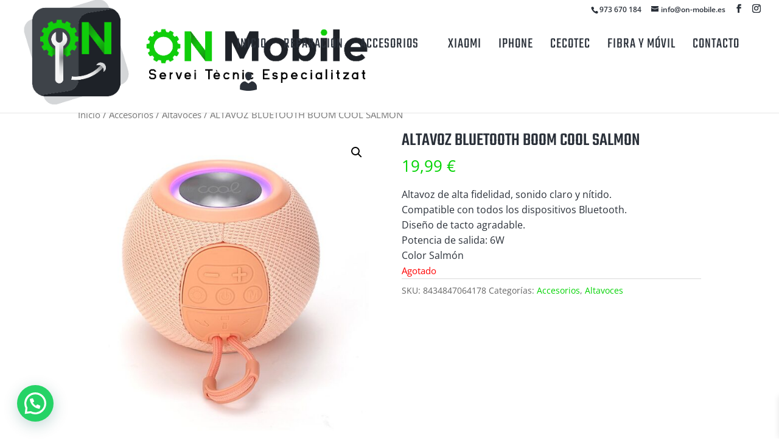

--- FILE ---
content_type: application/javascript
request_url: https://on-mobile.es/wp-content/plugins/woocommerce/packages/woocommerce-blocks/build/attribute-filter-frontend.js?ver=261ded2d7294719058202d71fc7a4023
body_size: 22452
content:
!function(e){var t={};function n(r){if(t[r])return t[r].exports;var o=t[r]={i:r,l:!1,exports:{}};return e[r].call(o.exports,o,o.exports,n),o.l=!0,o.exports}n.m=e,n.c=t,n.d=function(e,t,r){n.o(e,t)||Object.defineProperty(e,t,{enumerable:!0,get:r})},n.r=function(e){"undefined"!=typeof Symbol&&Symbol.toStringTag&&Object.defineProperty(e,Symbol.toStringTag,{value:"Module"}),Object.defineProperty(e,"__esModule",{value:!0})},n.t=function(e,t){if(1&t&&(e=n(e)),8&t)return e;if(4&t&&"object"==typeof e&&e&&e.__esModule)return e;var r=Object.create(null);if(n.r(r),Object.defineProperty(r,"default",{enumerable:!0,value:e}),2&t&&"string"!=typeof e)for(var o in e)n.d(r,o,function(t){return e[t]}.bind(null,o));return r},n.n=function(e){var t=e&&e.__esModule?function(){return e.default}:function(){return e};return n.d(t,"a",t),t},n.o=function(e,t){return Object.prototype.hasOwnProperty.call(e,t)},n.p="",n(n.s=236)}([function(e,t){e.exports=window.wp.element},function(e,t){e.exports=window.wp.i18n},function(e,t){e.exports=window.wc.wcSettings},function(e,t){e.exports=window.wc.wcBlocksData},function(e,t){e.exports=window.lodash},function(e,t,n){var r;!function(){"use strict";var n={}.hasOwnProperty;function o(){for(var e=[],t=0;t<arguments.length;t++){var r=arguments[t];if(r){var s=typeof r;if("string"===s||"number"===s)e.push(r);else if(Array.isArray(r)){if(r.length){var i=o.apply(null,r);i&&e.push(i)}}else if("object"===s)if(r.toString===Object.prototype.toString)for(var c in r)n.call(r,c)&&r[c]&&e.push(c);else e.push(r.toString())}}return e.join(" ")}e.exports?(o.default=o,e.exports=o):void 0===(r=function(){return o}.apply(t,[]))||(e.exports=r)}()},function(e,t){e.exports=window.wp.data},,function(e,t){e.exports=window.React},function(e,t,n){"use strict";function r(){return(r=Object.assign?Object.assign.bind():function(e){for(var t=1;t<arguments.length;t++){var n=arguments[t];for(var r in n)Object.prototype.hasOwnProperty.call(n,r)&&(e[r]=n[r])}return e}).apply(this,arguments)}n.d(t,"a",(function(){return r}))},function(e,t){e.exports=window.wp.compose},function(e,t){e.exports=window.wc.blocksCheckout},function(e,t){e.exports=window.wp.primitives},function(e,t){function n(){return e.exports=n=Object.assign?Object.assign.bind():function(e){for(var t=1;t<arguments.length;t++){var n=arguments[t];for(var r in n)Object.prototype.hasOwnProperty.call(n,r)&&(e[r]=n[r])}return e},e.exports.__esModule=!0,e.exports.default=e.exports,n.apply(this,arguments)}e.exports=n,e.exports.__esModule=!0,e.exports.default=e.exports},function(e,t){e.exports=window.wp.isShallowEqual},function(e,t){e.exports=window.wp.url},function(e,t,n){"use strict";var r=n(18),o=n.n(r),s=n(0),i=n(1),c=n(56),a=e=>{let{imageUrl:t=c.m+"/block-error.svg",header:n=Object(i.__)("Oops!","woocommerce"),text:r=Object(i.__)("There was an error loading the content.","woocommerce"),errorMessage:o,errorMessagePrefix:a=Object(i.__)("Error:","woocommerce"),button:l,showErrorBlock:u=!0}=e;return u?Object(s.createElement)("div",{className:"wc-block-error wc-block-components-error"},t&&Object(s.createElement)("img",{className:"wc-block-error__image wc-block-components-error__image",src:t,alt:""}),Object(s.createElement)("div",{className:"wc-block-error__content wc-block-components-error__content"},n&&Object(s.createElement)("p",{className:"wc-block-error__header wc-block-components-error__header"},n),r&&Object(s.createElement)("p",{className:"wc-block-error__text wc-block-components-error__text"},r),o&&Object(s.createElement)("p",{className:"wc-block-error__message wc-block-components-error__message"},a?a+" ":"",o),l&&Object(s.createElement)("p",{className:"wc-block-error__button wc-block-components-error__button"},l))):null};n(38);class l extends s.Component{constructor(){super(...arguments),o()(this,"state",{errorMessage:"",hasError:!1})}static getDerivedStateFromError(e){return void 0!==e.statusText&&void 0!==e.status?{errorMessage:Object(s.createElement)(s.Fragment,null,Object(s.createElement)("strong",null,e.status),": ",e.statusText),hasError:!0}:{errorMessage:e.message,hasError:!0}}render(){const{header:e,imageUrl:t,showErrorMessage:n=!0,showErrorBlock:r=!0,text:o,errorMessagePrefix:i,renderError:c,button:l}=this.props,{errorMessage:u,hasError:d}=this.state;return d?"function"==typeof c?c({errorMessage:u}):Object(s.createElement)(a,{showErrorBlock:r,errorMessage:n?u:null,header:e,imageUrl:t,text:o,errorMessagePrefix:i,button:l}):this.props.children}}t.a=l},function(e,t){e.exports=window.wp.deprecated},function(e,t,n){var r=n(36);e.exports=function(e,t,n){return(t=r(t))in e?Object.defineProperty(e,t,{value:n,enumerable:!0,configurable:!0,writable:!0}):e[t]=n,e},e.exports.__esModule=!0,e.exports.default=e.exports},,function(e,t,n){"use strict";n.d(t,"a",(function(){return r})),n.d(t,"b",(function(){return o}));const r=e=>!(e=>null===e)(e)&&e instanceof Object&&e.constructor===Object;function o(e,t){return r(e)&&t in e}},function(e,t,n){"use strict";var r=n(0),o=n(5),s=n.n(o);t.a=e=>{let t,{label:n,screenReaderLabel:o,wrapperElement:i,wrapperProps:c={}}=e;const a=null!=n,l=null!=o;return!a&&l?(t=i||"span",c={...c,className:s()(c.className,"screen-reader-text")},Object(r.createElement)(t,c,o)):(t=i||r.Fragment,a&&l&&n!==o?Object(r.createElement)(t,c,Object(r.createElement)("span",{"aria-hidden":"true"},n),Object(r.createElement)("span",{className:"screen-reader-text"},o)):Object(r.createElement)(t,c,n))}},function(e,t){e.exports=window.wp.htmlEntities},function(e,t){e.exports=window.wp.keycodes},function(e,t,n){"use strict";n.d(t,"a",(function(){return s}));var r=n(0);const o=Object(r.createContext)("page"),s=()=>Object(r.useContext)(o);o.Provider},,function(e,t,n){"use strict";n.d(t,"a",(function(){return r}));const r=e=>"string"==typeof e},function(e,t,n){"use strict";n.d(t,"a",(function(){return i}));var r=n(0),o=n(14),s=n.n(o);function i(e){const t=Object(r.useRef)(e);return s()(e,t.current)||(t.current=e),t.current}},function(e,t){function n(t){return e.exports=n="function"==typeof Symbol&&"symbol"==typeof Symbol.iterator?function(e){return typeof e}:function(e){return e&&"function"==typeof Symbol&&e.constructor===Symbol&&e!==Symbol.prototype?"symbol":typeof e},e.exports.__esModule=!0,e.exports.default=e.exports,n(t)}e.exports=n,e.exports.__esModule=!0,e.exports.default=e.exports},function(e,t){e.exports=window.wp.a11y},,function(e,t,n){"use strict";n.d(t,"a",(function(){return d})),n.d(t,"b",(function(){return p})),n.d(t,"c",(function(){return f}));var r=n(3),o=n(6),s=n(0),i=n(14),c=n.n(i),a=n(27),l=n(53),u=n(24);const d=e=>{const t=Object(u.a)();e=e||t;const n=Object(o.useSelect)(t=>t(r.QUERY_STATE_STORE_KEY).getValueForQueryContext(e,void 0),[e]),{setValueForQueryContext:i}=Object(o.useDispatch)(r.QUERY_STATE_STORE_KEY);return[n,Object(s.useCallback)(t=>{i(e,t)},[e,i])]},p=(e,t,n)=>{const i=Object(u.a)();n=n||i;const c=Object(o.useSelect)(o=>o(r.QUERY_STATE_STORE_KEY).getValueForQueryKey(n,e,t),[n,e]),{setQueryValue:a}=Object(o.useDispatch)(r.QUERY_STATE_STORE_KEY);return[c,Object(s.useCallback)(t=>{a(n,e,t)},[n,e,a])]},f=(e,t)=>{const n=Object(u.a)();t=t||n;const[r,o]=d(t),i=Object(a.a)(r),p=Object(a.a)(e),f=Object(l.a)(p),b=Object(s.useRef)(!1);return Object(s.useEffect)(()=>{c()(f,p)||(o(Object.assign({},i,p)),b.current=!0)},[i,p,f,o]),b.current?[r,o]:[e,o]}},function(e,t,n){"use strict";(function(e){var r=n(0);n(46);const o=Object(r.createContext)({slots:{},fills:{},registerSlot:()=>{void 0!==e&&e.env},updateSlot:()=>{},unregisterSlot:()=>{},registerFill:()=>{},unregisterFill:()=>{}});t.a=o}).call(this,n(90))},,,,function(e,t,n){var r=n(28).default,o=n(37);e.exports=function(e){var t=o(e,"string");return"symbol"===r(t)?t:String(t)},e.exports.__esModule=!0,e.exports.default=e.exports},function(e,t,n){var r=n(28).default;e.exports=function(e,t){if("object"!==r(e)||null===e)return e;var n=e[Symbol.toPrimitive];if(void 0!==n){var o=n.call(e,t||"default");if("object"!==r(o))return o;throw new TypeError("@@toPrimitive must return a primitive value.")}return("string"===t?String:Number)(e)},e.exports.__esModule=!0,e.exports.default=e.exports},function(e,t){},function(e,t,n){"use strict";var r=n(5),o=n.n(r),s=n(0);t.a=Object(s.forwardRef)((function({as:e="div",className:t,...n},r){return function({as:e="div",...t}){return"function"==typeof t.children?t.children(t):Object(s.createElement)(e,t)}({as:e,className:o()("components-visually-hidden",t),...n,ref:r})}))},,,,function(e,t,n){"use strict";n.d(t,"a",(function(){return o})),n.d(t,"b",(function(){return s}));var r=n(0);const o=Object(r.createContext)({}),s=()=>{const{wrapper:e}=Object(r.useContext)(o);return t=>{e&&e.current&&(e.current.hidden=!t)}}},,,function(e,t){e.exports=window.wp.warning},function(e,t){e.exports=window.wp.dom},function(e,t,n){"use strict";n.d(t,"a",(function(){return l}));var r=n(13),o=n.n(r),s=n(0),i=n(16);const c=[".wp-block-woocommerce-cart"],a=e=>{let{Block:t,containers:n,getProps:r=(()=>({})),getErrorBoundaryProps:c=(()=>({}))}=e;0!==n.length&&Array.prototype.forEach.call(n,(e,n)=>{const a=r(e,n),l=c(e,n),u={...e.dataset,...a.attributes||{}};(e=>{let{Block:t,container:n,attributes:r={},props:c={},errorBoundaryProps:a={}}=e;Object(s.render)(Object(s.createElement)(i.a,a,Object(s.createElement)(s.Suspense,{fallback:Object(s.createElement)("div",{className:"wc-block-placeholder"})},t&&Object(s.createElement)(t,o()({},c,{attributes:r})))),n,()=>{n.classList&&n.classList.remove("is-loading")})})({Block:t,container:e,props:a,attributes:u,errorBoundaryProps:l})})},l=e=>{const t=document.body.querySelectorAll(c.join(",")),{Block:n,getProps:r,getErrorBoundaryProps:o,selector:s}=e;(e=>{let{Block:t,getProps:n,getErrorBoundaryProps:r,selector:o,wrappers:s}=e;const i=document.body.querySelectorAll(o);s&&s.length>0&&Array.prototype.filter.call(i,e=>!((e,t)=>Array.prototype.some.call(t,t=>t.contains(e)&&!t.isSameNode(e)))(e,s)),a({Block:t,containers:i,getProps:n,getErrorBoundaryProps:r})})({Block:n,getProps:r,getErrorBoundaryProps:o,selector:s,wrappers:t}),Array.prototype.forEach.call(t,t=>{t.addEventListener("wc-blocks_render_blocks_frontend",()=>{(e=>{let{Block:t,getProps:n,getErrorBoundaryProps:r,selector:o,wrapper:s}=e;const i=s.querySelectorAll(o);a({Block:t,containers:i,getProps:n,getErrorBoundaryProps:r})})({...e,wrapper:t})})})}},,function(e,t,n){"use strict";n.d(t,"d",(function(){return c})),n.d(t,"h",(function(){return a})),n.d(t,"b",(function(){return l})),n.d(t,"a",(function(){return u})),n.d(t,"e",(function(){return d})),n.d(t,"f",(function(){return p})),n.d(t,"c",(function(){return f})),n.d(t,"g",(function(){return b}));var r=n(15),o=n(66),s=n(26),i=n(121);function c(){return Math.floor(Math.random()*Date.now())}const a=e=>e.replace("pa_",""),l=function(e){let t=arguments.length>1&&void 0!==arguments[1]?arguments[1]:[];const n={};t.forEach(e=>{const{attribute:t,slug:r,operator:s}=e,i=a(t),c=r.join(","),l=`${o.b}${i}`,u="in"===s?"or":"and";n[`${o.a}${i}`]=c,n[l]=u});const s=Object(r.removeQueryArgs)(e,...Object.keys(n));return Object(r.addQueryArgs)(s,n)},u=e=>{let{currentCheckedFilters:t,hasSetFilterDefaultsFromUrl:n}=e;return n&&0===t.length},d=e=>{if(e){const t=Object(o.d)("filter_"+e.name);return("string"==typeof t?t.split(","):[]).map(e=>encodeURIComponent(e).toLowerCase())}return[]},p=(e,t)=>{const n=Object.entries(t).reduce((e,t)=>{let[n,r]=t;return n.includes("query_type")?e:{...e,[n]:r}},{});return Object.entries(n).reduce((t,n)=>{let[r,o]=n;return e[r]===o&&t},!0)},f=e=>e.trim().replace(/\s/g,"-").replace(/_/g,"-").replace(/-+/g,"-").replace(/[^a-zA-Z0-9-]/g,""),b=e=>({className:Object(s.a)(null==e?void 0:e.className)?e.className:"",attributeId:parseInt(Object(s.a)(null==e?void 0:e.attributeId)?e.attributeId:"0",10),showCounts:"false"!==(null==e?void 0:e.showCounts),queryType:Object(s.a)(null==e?void 0:e.queryType)&&e.queryType||i.attributes.queryType.default,heading:Object(s.a)(null==e?void 0:e.heading)?e.heading:"",headingLevel:Object(s.a)(null==e?void 0:e.headingLevel)&&parseInt(e.headingLevel,10)||i.attributes.headingLevel.default,displayStyle:Object(s.a)(null==e?void 0:e.displayStyle)&&e.displayStyle||i.attributes.displayStyle.default,showFilterButton:"true"===(null==e?void 0:e.showFilterButton),selectType:Object(s.a)(null==e?void 0:e.selectType)&&e.selectType||i.attributes.selectType.default,isPreview:!1})},function(e,t,n){"use strict";n.d(t,"a",(function(){return o}));var r=n(8);function o(e,t,n){var o=this,s=Object(r.useRef)(null),i=Object(r.useRef)(0),c=Object(r.useRef)(null),a=Object(r.useRef)([]),l=Object(r.useRef)(),u=Object(r.useRef)(),d=Object(r.useRef)(e),p=Object(r.useRef)(!0);d.current=e;var f=!t&&0!==t&&"undefined"!=typeof window;if("function"!=typeof e)throw new TypeError("Expected a function");t=+t||0;var b=!!(n=n||{}).leading,m=!("trailing"in n)||!!n.trailing,h="maxWait"in n,g=h?Math.max(+n.maxWait||0,t):null;return Object(r.useEffect)((function(){return p.current=!0,function(){p.current=!1}}),[]),Object(r.useMemo)((function(){var e=function(e){var t=a.current,n=l.current;return a.current=l.current=null,i.current=e,u.current=d.current.apply(n,t)},n=function(e,t){f&&cancelAnimationFrame(c.current),c.current=f?requestAnimationFrame(e):setTimeout(e,t)},r=function(e){if(!p.current)return!1;var n=e-s.current,r=e-i.current;return!s.current||n>=t||n<0||h&&r>=g},O=function(t){return c.current=null,m&&a.current?e(t):(a.current=l.current=null,u.current)},v=function(){var e=Date.now();if(r(e))return O(e);if(p.current){var o=e-s.current,c=e-i.current,a=t-o,l=h?Math.min(a,g-c):a;n(v,l)}},j=function(){for(var d=[],f=0;f<arguments.length;f++)d[f]=arguments[f];var m=Date.now(),g=r(m);if(a.current=d,l.current=o,s.current=m,g){if(!c.current&&p.current)return i.current=s.current,n(v,t),b?e(s.current):u.current;if(h)return n(v,t),e(s.current)}return c.current||n(v,t),u.current};return j.cancel=function(){c.current&&(f?cancelAnimationFrame(c.current):clearTimeout(c.current)),i.current=0,a.current=s.current=l.current=c.current=null},j.isPending=function(){return!!c.current},j.flush=function(){return c.current?O(Date.now()):u.current},j}),[b,h,t,g,m,f])}},function(e,t,n){"use strict";n.d(t,"a",(function(){return c}));var r=n(3),o=n(6),s=n(0),i=n(27);const c=e=>{const{namespace:t,resourceName:n,resourceValues:c=[],query:a={},shouldSelect:l=!0}=e;if(!t||!n)throw new Error("The options object must have valid values for the namespace and the resource properties.");const u=Object(s.useRef)({results:[],isLoading:!0}),d=Object(i.a)(a),p=Object(i.a)(c),f=(()=>{const[,e]=Object(s.useState)();return Object(s.useCallback)(t=>{e(()=>{throw t})},[])})(),b=Object(o.useSelect)(e=>{if(!l)return null;const o=e(r.COLLECTIONS_STORE_KEY),s=[t,n,d,p],i=o.getCollectionError(...s);if(i){if(!(i instanceof Error))throw new Error("TypeError: `error` object is not an instance of Error constructor");f(i)}return{results:o.getCollection(...s),isLoading:!o.hasFinishedResolution("getCollection",s)}},[t,n,p,d,l]);return null!==b&&(u.current=b),u.current}},function(e,t,n){"use strict";n.d(t,"a",(function(){return o}));var r=n(0);function o(e,t){const n=Object(r.useRef)();return Object(r.useEffect)(()=>{n.current===e||t&&!t(e,n.current)||(n.current=e)},[e,t]),n.current}},function(e,t,n){"use strict";var r=n(0),o=n(1),s=n(21);n(128),t.a=e=>{let{name:t,count:n}=e;return Object(r.createElement)(r.Fragment,null,t,null!==n&&Number.isFinite(n)&&Object(r.createElement)(s.a,{label:n.toString(),screenReaderLabel:Object(o.sprintf)(
/* translators: %s number of products. */
Object(o._n)("%s product","%s products",n,"woocommerce"),n),wrapperElement:"span",wrapperProps:{className:"wc-filter-element-label-list-count"}}))}},function(e,t){e.exports=window.wp.blockEditor},function(e,t,n){"use strict";n.d(t,"o",(function(){return s})),n.d(t,"m",(function(){return i})),n.d(t,"l",(function(){return c})),n.d(t,"n",(function(){return a})),n.d(t,"j",(function(){return l})),n.d(t,"d",(function(){return u})),n.d(t,"g",(function(){return d})),n.d(t,"k",(function(){return p})),n.d(t,"c",(function(){return f})),n.d(t,"f",(function(){return b})),n.d(t,"h",(function(){return m})),n.d(t,"a",(function(){return h})),n.d(t,"i",(function(){return g})),n.d(t,"b",(function(){return O})),n.d(t,"e",(function(){return v}));var r,o=n(2);const s=Object(o.getSetting)("wcBlocksConfig",{buildPhase:1,pluginUrl:"",productCount:0,defaultAvatar:"",restApiRoutes:{},wordCountType:"words"}),i=s.pluginUrl+"images/",c=s.pluginUrl+"build/",a=s.buildPhase,l=null===(r=o.STORE_PAGES.shop)||void 0===r?void 0:r.permalink,u=(o.STORE_PAGES.checkout.id,o.STORE_PAGES.checkout.permalink),d=o.STORE_PAGES.privacy.permalink,p=(o.STORE_PAGES.privacy.title,o.STORE_PAGES.terms.permalink),f=(o.STORE_PAGES.terms.title,o.STORE_PAGES.cart.id,o.STORE_PAGES.cart.permalink),b=o.STORE_PAGES.myaccount.permalink?o.STORE_PAGES.myaccount.permalink:Object(o.getSetting)("wpLoginUrl","/wp-login.php"),m=Object(o.getSetting)("shippingCountries",{}),h=Object(o.getSetting)("allowedCountries",{}),g=Object(o.getSetting)("shippingStates",{}),O=Object(o.getSetting)("allowedStates",{}),v=Object(o.getSetting)("localPickupEnabled",!1)},,,function(e,t,n){"use strict";var r=n(0);n(86),t.a=e=>{let{children:t}=e;return Object(r.createElement)("div",{className:"wc-block-filter-title-placeholder"},t)}},function(e,t,n){"use strict";var r=n(0),o=n(1),s=n(5),i=n.n(s),c=n(21);n(87),t.a=e=>{let{className:t,label:
/* translators: Reset button text for filters. */
n=Object(o.__)("Reset","woocommerce"),onClick:s,screenReaderLabel:a=Object(o.__)("Reset filter","woocommerce")}=e;return Object(r.createElement)("button",{className:i()("wc-block-components-filter-reset-button",t),onClick:s},Object(r.createElement)(c.a,{label:n,screenReaderLabel:a}))}},function(e,t,n){"use strict";var r=n(0),o=n(1),s=n(5),i=n.n(s),c=n(21);n(88),t.a=e=>{let{className:t,isLoading:n,disabled:s,label:
/* translators: Submit button text for filters. */
a=Object(o.__)("Apply","woocommerce"),onClick:l,screenReaderLabel:u=Object(o.__)("Apply filter","woocommerce")}=e;return Object(r.createElement)("button",{type:"submit",className:i()("wp-block-button__link","wc-block-filter-submit-button","wc-block-components-filter-submit-button",{"is-loading":n},t),disabled:s,onClick:l},Object(r.createElement)(c.a,{label:a,screenReaderLabel:u}))}},function(e,t,n){"use strict";var r=n(9),o=n(0),s=n(5),i=n.n(s),c=n(4),a=n(17),l=n.n(a),u=n(10),d=n(47),p=n(12),f=Object(o.createElement)(p.SVG,{xmlns:"http://www.w3.org/2000/svg",viewBox:"0 0 24 24"},Object(o.createElement)(p.Path,{d:"M13 11.8l6.1-6.3-1-1-6.1 6.2-6.1-6.2-1 1 6.1 6.3-6.5 6.7 1 1 6.5-6.6 6.5 6.6 1-1z"})),b=n(1);function m(e,t,n){const{defaultView:r}=t,{frameElement:o}=r;if(!o||t===n.ownerDocument)return e;const s=o.getBoundingClientRect();return new r.DOMRect(e.left+s.left,e.top+s.top,e.width,e.height)}let h=0;function g(e){const t=document.scrollingElement||document.body;e&&(h=t.scrollTop);const n=e?"add":"remove";t.classList[n]("lockscroll"),document.documentElement.classList[n]("lockscroll"),e||(t.scrollTop=h)}let O=0;function v(){return Object(o.useEffect)(()=>(0===O&&g(!0),++O,()=>{1===O&&g(!1),--O}),[]),null}var j=n(32);function w(e){const t=Object(o.useContext)(j.a),n=t.slots[e]||{},r=t.fills[e],s=Object(o.useMemo)(()=>r||[],[r]);return{...n,updateSlot:Object(o.useCallback)(n=>{t.updateSlot(e,n)},[e,t.updateSlot]),unregisterSlot:Object(o.useCallback)(n=>{t.unregisterSlot(e,n)},[e,t.unregisterSlot]),fills:s,registerFill:Object(o.useCallback)(n=>{t.registerFill(e,n)},[e,t.registerFill]),unregisterFill:Object(o.useCallback)(n=>{t.unregisterFill(e,n)},[e,t.unregisterFill])}}var y=Object(o.createContext)({registerSlot:()=>{},unregisterSlot:()=>{},registerFill:()=>{},unregisterFill:()=>{},getSlot:()=>{},getFills:()=>{},subscribe:()=>{}});function E({name:e,children:t,registerFill:n,unregisterFill:r}){const s=(e=>{const{getSlot:t,subscribe:n}=Object(o.useContext)(y),[r,s]=Object(o.useState)(t(e));return Object(o.useEffect)(()=>(s(t(e)),n(()=>{s(t(e))})),[e]),r})(e),i=Object(o.useRef)({name:e,children:t});return Object(o.useLayoutEffect)(()=>(n(e,i.current),()=>r(e,i.current)),[]),Object(o.useLayoutEffect)(()=>{i.current.children=t,s&&s.forceUpdate()},[t]),Object(o.useLayoutEffect)(()=>{e!==i.current.name&&(r(i.current.name,i.current),i.current.name=e,n(e,i.current))},[e]),s&&s.node?(Object(c.isFunction)(t)&&(t=t(s.props.fillProps)),Object(o.createPortal)(t,s.node)):null}var k=e=>Object(o.createElement)(y.Consumer,null,({registerFill:t,unregisterFill:n})=>Object(o.createElement)(E,Object(r.a)({},e,{registerFill:t,unregisterFill:n})));class S extends o.Component{constructor(){super(...arguments),this.isUnmounted=!1,this.bindNode=this.bindNode.bind(this)}componentDidMount(){const{registerSlot:e}=this.props;e(this.props.name,this)}componentWillUnmount(){const{unregisterSlot:e}=this.props;this.isUnmounted=!0,e(this.props.name,this)}componentDidUpdate(e){const{name:t,unregisterSlot:n,registerSlot:r}=this.props;e.name!==t&&(n(e.name),r(t,this))}bindNode(e){this.node=e}forceUpdate(){this.isUnmounted||super.forceUpdate()}render(){const{children:e,name:t,fillProps:n={},getFills:r}=this.props,s=Object(c.map)(r(t,this),e=>{const t=Object(c.isFunction)(e.children)?e.children(n):e.children;return o.Children.map(t,(e,t)=>{if(!e||Object(c.isString)(e))return e;const n=e.key||t;return Object(o.cloneElement)(e,{key:n})})}).filter(Object(c.negate)(o.isEmptyElement));return Object(o.createElement)(o.Fragment,null,Object(c.isFunction)(e)?e(s):s)}}var _=e=>Object(o.createElement)(y.Consumer,null,({registerSlot:t,unregisterSlot:n,getFills:s})=>Object(o.createElement)(S,Object(r.a)({},e,{registerSlot:t,unregisterSlot:n,getFills:s})));function x(){const[,e]=Object(o.useState)({}),t=Object(o.useRef)(!0);return Object(o.useEffect)(()=>()=>{t.current=!1},[]),()=>{t.current&&e({})}}function T({name:e,children:t}){const n=w(e),r=Object(o.useRef)({rerender:x()});return Object(o.useEffect)(()=>(n.registerFill(r),()=>{n.unregisterFill(r)}),[n.registerFill,n.unregisterFill]),n.ref&&n.ref.current?("function"==typeof t&&(t=t(n.fillProps)),Object(o.createPortal)(t,n.ref.current)):null}var C=Object(o.forwardRef)((function({name:e,fillProps:t={},as:n="div",...s},i){const c=Object(o.useContext)(j.a),a=Object(o.useRef)();return Object(o.useLayoutEffect)(()=>(c.registerSlot(e,a,t),()=>{c.unregisterSlot(e,a)}),[c.registerSlot,c.unregisterSlot,e]),Object(o.useLayoutEffect)(()=>{c.updateSlot(e,t)}),Object(o.createElement)(n,Object(r.a)({ref:Object(u.useMergeRefs)([i,a])},s))}));function L(e){return Object(o.createElement)(o.Fragment,null,Object(o.createElement)(k,e),Object(o.createElement)(T,e))}n(14),o.Component;const I=Object(o.forwardRef)(({bubblesVirtually:e,...t},n)=>e?Object(o.createElement)(C,Object(r.a)({},t,{ref:n})):Object(o.createElement)(_,t));function A(e){return"appear"===e?"top":"left"}function R(e,t){const{paddingTop:n,paddingBottom:r,paddingLeft:o,paddingRight:s}=(i=t).ownerDocument.defaultView.getComputedStyle(i);var i;const c=n?parseInt(n,10):0,a=r?parseInt(r,10):0,l=o?parseInt(o,10):0,u=s?parseInt(s,10):0;return{x:e.left+l,y:e.top+c,width:e.width-l-u,height:e.height-c-a,left:e.left+l,right:e.right-u,top:e.top+c,bottom:e.bottom-a}}function F(e,t,n){n?e.getAttribute(t)!==n&&e.setAttribute(t,n):e.hasAttribute(t)&&e.removeAttribute(t)}function P(e,t,n=""){e.style[t]!==n&&(e.style[t]=n)}function M(e,t,n){n?e.classList.contains(t)||e.classList.add(t):e.classList.contains(t)&&e.classList.remove(t)}const N=Object(o.forwardRef)(({headerTitle:e,onClose:t,children:n,className:s,noArrow:c=!0,isAlternate:a,position:p="bottom right",range:h,focusOnMount:g="firstElement",anchorRef:O,shouldAnchorIncludePadding:j,anchorRect:y,getAnchorRect:E,expandOnMobile:k,animate:S=!0,onClickOutside:_,onFocusOutside:x,__unstableStickyBoundaryElement:T,__unstableSlotName:C="Popover",__unstableObserveElement:I,__unstableBoundaryParent:N,__unstableForcePosition:B,__unstableForceXAlignment:D,...V},W)=>{const H=Object(o.useRef)(null),q=Object(o.useRef)(null),U=Object(o.useRef)(),z=Object(u.useViewportMatch)("medium","<"),[K,G]=Object(o.useState)(),Q=w(C),Y=k&&z,[J,X]=Object(u.useResizeObserver)();c=Y||c,Object(o.useLayoutEffect)(()=>{if(Y)return M(U.current,"is-without-arrow",c),M(U.current,"is-alternate",a),F(U.current,"data-x-axis"),F(U.current,"data-y-axis"),P(U.current,"top"),P(U.current,"left"),P(q.current,"maxHeight"),void P(q.current,"maxWidth");const e=()=>{if(!U.current||!q.current)return;let e=function(e,t,n,r=!1,o,s){if(t)return t;if(n){if(!e.current)return;const t=n(e.current);return m(t,t.ownerDocument||e.current.ownerDocument,s)}if(!1!==r){if(!(r&&window.Range&&window.Element&&window.DOMRect))return;if("function"==typeof(null==r?void 0:r.cloneRange))return m(Object(d.getRectangleFromRange)(r),r.endContainer.ownerDocument,s);if("function"==typeof(null==r?void 0:r.getBoundingClientRect)){const e=m(r.getBoundingClientRect(),r.ownerDocument,s);return o?e:R(e,r)}const{top:e,bottom:t}=r,n=e.getBoundingClientRect(),i=t.getBoundingClientRect(),c=m(new window.DOMRect(n.left,n.top,n.width,i.bottom-n.top),e.ownerDocument,s);return o?c:R(c,r)}if(!e.current)return;const{parentNode:i}=e.current,c=i.getBoundingClientRect();return o?c:R(c,i)}(H,y,E,O,j,U.current);if(!e)return;const{offsetParent:t,ownerDocument:n}=U.current;let r,o=0;if(t&&t!==n.body){const n=t.getBoundingClientRect();o=n.top,e=new window.DOMRect(e.left-n.left,e.top-n.top,e.width,e.height)}var s;N&&(r=null===(s=U.current.closest(".popover-slot"))||void 0===s?void 0:s.parentNode);const i=X.height?X:q.current.getBoundingClientRect(),{popoverTop:l,popoverLeft:u,xAxis:f,yAxis:h,contentHeight:g,contentWidth:v}=function(e,t,n="top",r,o,s,i,c,a){const[l,u="center",d]=n.split(" "),p=function(e,t,n,r,o,s,i,c){const{height:a}=t;if(o){const t=o.getBoundingClientRect().top+a-i;if(e.top<=t)return{yAxis:n,popoverTop:Math.min(e.bottom,t)}}let l=e.top+e.height/2;"bottom"===r?l=e.bottom:"top"===r&&(l=e.top);const u={popoverTop:l,contentHeight:(l-a/2>0?a/2:l)+(l+a/2>window.innerHeight?window.innerHeight-l:a/2)},d={popoverTop:e.top,contentHeight:e.top-10-a>0?a:e.top-10},p={popoverTop:e.bottom,contentHeight:e.bottom+10+a>window.innerHeight?window.innerHeight-10-e.bottom:a};let f,b=n,m=null;if(!o&&!c)if("middle"===n&&u.contentHeight===a)b="middle";else if("top"===n&&d.contentHeight===a)b="top";else if("bottom"===n&&p.contentHeight===a)b="bottom";else{b=d.contentHeight>p.contentHeight?"top":"bottom";const e="top"===b?d.contentHeight:p.contentHeight;m=e!==a?e:null}return f="middle"===b?u.popoverTop:"top"===b?d.popoverTop:p.popoverTop,{yAxis:b,popoverTop:f,contentHeight:m}}(e,t,l,d,r,0,s,c);return{...function(e,t,n,r,o,s,i,c,a){const{width:l}=t;"left"===n&&Object(b.isRTL)()?n="right":"right"===n&&Object(b.isRTL)()&&(n="left"),"left"===r&&Object(b.isRTL)()?r="right":"right"===r&&Object(b.isRTL)()&&(r="left");const u=Math.round(e.left+e.width/2),d={popoverLeft:u,contentWidth:(u-l/2>0?l/2:u)+(u+l/2>window.innerWidth?window.innerWidth-u:l/2)};let p=e.left;"right"===r?p=e.right:"middle"===s||a||(p=u);let f=e.right;"left"===r?f=e.left:"middle"===s||a||(f=u);const m={popoverLeft:p,contentWidth:p-l>0?l:p},h={popoverLeft:f,contentWidth:f+l>window.innerWidth?window.innerWidth-f:l};let g,O=n,v=null;if(!o&&!c)if("center"===n&&d.contentWidth===l)O="center";else if("left"===n&&m.contentWidth===l)O="left";else if("right"===n&&h.contentWidth===l)O="right";else{O=m.contentWidth>h.contentWidth?"left":"right";const e="left"===O?m.contentWidth:h.contentWidth;l>window.innerWidth&&(v=window.innerWidth),e!==l&&(O="center",d.popoverLeft=window.innerWidth/2)}if(g="center"===O?d.popoverLeft:"left"===O?m.popoverLeft:h.popoverLeft,i){const e=i.getBoundingClientRect();g=Math.min(g,e.right-l),Object(b.isRTL)()||(g=Math.max(g,0))}return{xAxis:O,popoverLeft:g,contentWidth:v}}(e,t,u,d,r,p.yAxis,i,c,a),...p}}(e,i,p,T,U.current,o,r,B,D);"number"==typeof l&&"number"==typeof u&&(P(U.current,"top",l+"px"),P(U.current,"left",u+"px")),M(U.current,"is-without-arrow",c||"center"===f&&"middle"===h),M(U.current,"is-alternate",a),F(U.current,"data-x-axis",f),F(U.current,"data-y-axis",h),P(q.current,"maxHeight","number"==typeof g?g+"px":""),P(q.current,"maxWidth","number"==typeof v?v+"px":""),G(({left:"right",right:"left"}[f]||"center")+" "+({top:"bottom",bottom:"top"}[h]||"middle"))};e();const{ownerDocument:t}=U.current,{defaultView:n}=t,r=n.setInterval(e,500);let o;const s=()=>{n.cancelAnimationFrame(o),o=n.requestAnimationFrame(e)};n.addEventListener("click",s),n.addEventListener("resize",e),n.addEventListener("scroll",e,!0);const i=function(e){if(e)return e.endContainer?e.endContainer.ownerDocument:e.top?e.top.ownerDocument:e.ownerDocument}(O);let l;return i&&i!==t&&(i.defaultView.addEventListener("resize",e),i.defaultView.addEventListener("scroll",e,!0)),I&&(l=new n.MutationObserver(e),l.observe(I,{attributes:!0})),()=>{n.clearInterval(r),n.removeEventListener("resize",e),n.removeEventListener("scroll",e,!0),n.removeEventListener("click",s),n.cancelAnimationFrame(o),i&&i!==t&&(i.defaultView.removeEventListener("resize",e),i.defaultView.removeEventListener("scroll",e,!0)),l&&l.disconnect()}},[Y,y,E,O,j,p,X,T,I,N]);const Z=(e,n)=>{if("focus-outside"===e&&x)x(n);else if("focus-outside"===e&&_){const e=new window.MouseEvent("click");Object.defineProperty(e,"target",{get:()=>n.relatedTarget}),l()("Popover onClickOutside prop",{since:"5.3",alternative:"onFocusOutside"}),_(e)}else t&&t()},[ee,te]=Object(u.__experimentalUseDialog)({focusOnMount:g,__unstableOnClose:Z,onClose:Z}),ne=Object(u.useMergeRefs)([U,ee,W]),re=Boolean(S&&K)&&function(e){if("loading"===e.type)return i()("components-animate__loading");const{type:t,origin:n=A(t)}=e;if("appear"===t){const[e,t="center"]=n.split(" ");return i()("components-animate__appear",{["is-from-"+t]:"center"!==t,["is-from-"+e]:"middle"!==e})}return"slide-in"===t?i()("components-animate__slide-in","is-from-"+n):void 0}({type:"appear",origin:K});let oe=Object(o.createElement)("div",Object(r.a)({className:i()("components-popover",s,re,{"is-expanded":Y,"is-without-arrow":c,"is-alternate":a})},V,{ref:ne},te,{tabIndex:"-1"}),Y&&Object(o.createElement)(v,null),Y&&Object(o.createElement)("div",{className:"components-popover__header"},Object(o.createElement)("span",{className:"components-popover__header-title"},e),Object(o.createElement)($,{className:"components-popover__close",icon:f,onClick:t})),Object(o.createElement)("div",{ref:q,className:"components-popover__content"},Object(o.createElement)("div",{style:{position:"relative"}},J,n)));return Q.ref&&(oe=Object(o.createElement)(L,{name:C},oe)),O||y?oe:Object(o.createElement)("span",{ref:H},oe)});N.Slot=Object(o.forwardRef)((function({name:e="Popover"},t){return Object(o.createElement)(I,{bubblesVirtually:!0,name:e,className:"popover-slot",ref:t})}));var B=N,D=function({shortcut:e,className:t}){if(!e)return null;let n,r;return Object(c.isString)(e)&&(n=e),Object(c.isObject)(e)&&(n=e.display,r=e.ariaLabel),Object(o.createElement)("span",{className:t,"aria-label":r},n)};const V=Object(o.createElement)("div",{className:"event-catcher"}),W=({eventHandlers:e,child:t,childrenWithPopover:n})=>Object(o.cloneElement)(Object(o.createElement)("span",{className:"disabled-element-wrapper"},Object(o.cloneElement)(V,e),Object(o.cloneElement)(t,{children:n}),","),e),H=({child:e,eventHandlers:t,childrenWithPopover:n})=>Object(o.cloneElement)(e,{...t,children:n}),q=(e,t,n)=>{if(1!==o.Children.count(e))return;const r=o.Children.only(e);"function"==typeof r.props[t]&&r.props[t](n)};var U=function({children:e,position:t,text:n,shortcut:r}){const[s,i]=Object(o.useState)(!1),[a,l]=Object(o.useState)(!1),d=Object(u.useDebounce)(l,700),p=t=>{q(e,"onMouseDown",t),document.addEventListener("mouseup",m),i(!0)},f=t=>{q(e,"onMouseUp",t),document.removeEventListener("mouseup",m),i(!1)},b=e=>"mouseUp"===e?f:"mouseDown"===e?p:void 0,m=b("mouseUp"),h=(t,n)=>r=>{if(q(e,t,r),r.currentTarget.disabled)return;if("focus"===r.type&&s)return;d.cancel();const o=Object(c.includes)(["focus","mouseenter"],r.type);o!==a&&(n?d(o):l(o))},g=()=>{d.cancel(),document.removeEventListener("mouseup",m)};if(Object(o.useEffect)(()=>g,[]),1!==o.Children.count(e))return e;const O={onMouseEnter:h("onMouseEnter",!0),onMouseLeave:h("onMouseLeave"),onClick:h("onClick"),onFocus:h("onFocus"),onBlur:h("onBlur"),onMouseDown:b("mouseDown")},v=o.Children.only(e),{children:j,disabled:w}=v.props;return(w?W:H)({child:v,eventHandlers:O,childrenWithPopover:(({grandchildren:e,isOver:t,position:n,text:r,shortcut:s})=>Object(o.concatChildren)(e,t&&Object(o.createElement)(B,{focusOnMount:!1,position:n,className:"components-tooltip","aria-hidden":"true",animate:!1,noArrow:!0},r,Object(o.createElement)(D,{className:"components-tooltip__shortcut",shortcut:s}))))({grandchildren:j,isOver:a,position:t,text:n,shortcut:r})})},z=function({icon:e,className:t,...n}){const s=["dashicon","dashicons","dashicons-"+e,t].filter(Boolean).join(" ");return Object(o.createElement)("span",Object(r.a)({className:s},n))},K=function({icon:e=null,size:t=24,...n}){if("string"==typeof e)return Object(o.createElement)(z,Object(r.a)({icon:e},n));if(Object(o.isValidElement)(e)&&z===e.type)return Object(o.cloneElement)(e,{...n});if("function"==typeof e)return e.prototype instanceof o.Component?Object(o.createElement)(e,{size:t,...n}):e({size:t,...n});if(e&&("svg"===e.type||e.type===p.SVG)){const r={width:t,height:t,...e.props,...n};return Object(o.createElement)(p.SVG,r)}return Object(o.isValidElement)(e)?Object(o.cloneElement)(e,{size:t,...n}):e},G=n(39);const Q=["onMouseDown","onClick"];var $=t.a=Object(o.forwardRef)((function(e,t){const{href:n,target:s,isSmall:a,isPressed:u,isBusy:d,isDestructive:p,className:f,disabled:b,icon:m,iconPosition:h="left",iconSize:g,showTooltip:O,tooltipPosition:v,shortcut:j,label:w,children:y,text:E,variant:k,__experimentalIsFocusable:S,describedBy:_,...x}=function({isDefault:e,isPrimary:t,isSecondary:n,isTertiary:r,isLink:o,variant:s,...i}){let c=s;var a,u,d,p,f;return t&&(null!==(a=c)&&void 0!==a||(c="primary")),r&&(null!==(u=c)&&void 0!==u||(c="tertiary")),n&&(null!==(d=c)&&void 0!==d||(c="secondary")),e&&(l()("Button isDefault prop",{since:"5.4",alternative:'variant="secondary"'}),null!==(p=c)&&void 0!==p||(c="secondary")),o&&(null!==(f=c)&&void 0!==f||(c="link")),{...i,variant:c}}(e),T=i()("components-button",f,{"is-secondary":"secondary"===k,"is-primary":"primary"===k,"is-small":a,"is-tertiary":"tertiary"===k,"is-pressed":u,"is-busy":d,"is-link":"link"===k,"is-destructive":p,"has-text":!!m&&!!y,"has-icon":!!m}),C=b&&!S,L=void 0===n||C?"button":"a",I="a"===L?{href:n,target:s}:{type:"button",disabled:C,"aria-pressed":u};if(b&&S){I["aria-disabled"]=!0;for(const e of Q)x[e]=e=>{e.stopPropagation(),e.preventDefault()}}const A=!C&&(O&&w||j||!!w&&(!y||Object(c.isArray)(y)&&!y.length)&&!1!==O),R=_?Object(c.uniqueId)():null,F=x["aria-describedby"]||R,P=Object(o.createElement)(L,Object(r.a)({},I,x,{className:T,"aria-label":x["aria-label"]||w,"aria-describedby":F,ref:t}),m&&"left"===h&&Object(o.createElement)(K,{icon:m,size:g}),E&&Object(o.createElement)(o.Fragment,null,E),m&&"right"===h&&Object(o.createElement)(K,{icon:m,size:g}),y);return A?Object(o.createElement)(o.Fragment,null,Object(o.createElement)(U,{text:_||w,shortcut:j,position:v},P),_&&Object(o.createElement)(G.a,null,Object(o.createElement)("span",{id:R},_))):Object(o.createElement)(o.Fragment,null,P,_&&Object(o.createElement)(G.a,null,Object(o.createElement)("span",{id:R},_)))}))},,,,function(e,t,n){"use strict";n.d(t,"b",(function(){return c})),n.d(t,"a",(function(){return a})),n.d(t,"d",(function(){return l})),n.d(t,"c",(function(){return u})),n.d(t,"e",(function(){return d}));var r=n(15),o=n(2),s=n(71);const i=Object(o.getSettingWithCoercion)("is_rendering_php_template",!1,s.a),c="query_type_",a="filter_";function l(e){return window?Object(r.getQueryArg)(window.location.href,e):null}function u(e){i?window.location.href=e:window.history.replaceState({},"",e)}const d=e=>{const t=Object(r.getQueryArgs)(e);return Object(r.addQueryArgs)(e,t)}},,,,,function(e,t,n){"use strict";n.d(t,"a",(function(){return r}));const r=e=>"boolean"==typeof e},,,,,function(e,t,n){"use strict";var r=n(9),o=n(0),s=n(5),i=n.n(s);class c extends o.Component{constructor(){super(...arguments),this.onChange=this.onChange.bind(this),this.bindInput=this.bindInput.bind(this)}focus(){this.input.focus()}hasFocus(){return this.input===this.input.ownerDocument.activeElement}bindInput(e){this.input=e}onChange(e){this.props.onChange({value:e.target.value})}render(){const{value:e,isExpanded:t,instanceId:n,selectedSuggestionIndex:s,className:c,...a}=this.props,l=e?e.length+1:0;return Object(o.createElement)("input",Object(r.a)({ref:this.bindInput,id:"components-form-token-input-"+n,type:"text"},a,{value:e||"",onChange:this.onChange,size:l,className:i()(c,"components-form-token-field__input"),autoComplete:"off",role:"combobox","aria-expanded":t,"aria-autocomplete":"list","aria-owns":t?"components-form-token-suggestions-"+n:void 0,"aria-activedescendant":-1!==s?`components-form-token-suggestions-${n}-${s}`:void 0,"aria-describedby":"components-form-token-suggestions-howto-"+n}))}}t.a=c},function(e,t,n){"use strict";var r=n(0),o=n(4),s=n(78),i=n.n(s),c=n(5),a=n.n(c),l=n(10);class u extends r.Component{constructor(){super(...arguments),this.handleMouseDown=this.handleMouseDown.bind(this),this.bindList=this.bindList.bind(this)}componentDidUpdate(){this.props.selectedIndex>-1&&this.props.scrollIntoView&&this.list.children[this.props.selectedIndex]&&(this.scrollingIntoView=!0,i()(this.list.children[this.props.selectedIndex],this.list,{onlyScrollIfNeeded:!0}),this.props.setTimeout(()=>{this.scrollingIntoView=!1},100))}bindList(e){this.list=e}handleHover(e){return()=>{this.scrollingIntoView||this.props.onHover(e)}}handleClick(e){return()=>{this.props.onSelect(e)}}handleMouseDown(e){e.preventDefault()}computeSuggestionMatch(e){const t=this.props.displayTransform(this.props.match||"").toLocaleLowerCase();if(0===t.length)return null;const n=(e=this.props.displayTransform(e)).toLocaleLowerCase().indexOf(t);return{suggestionBeforeMatch:e.substring(0,n),suggestionMatch:e.substring(n,n+t.length),suggestionAfterMatch:e.substring(n+t.length)}}render(){return Object(r.createElement)("ul",{ref:this.bindList,className:"components-form-token-field__suggestions-list",id:"components-form-token-suggestions-"+this.props.instanceId,role:"listbox"},Object(o.map)(this.props.suggestions,(e,t)=>{const n=this.computeSuggestionMatch(e),o=a()("components-form-token-field__suggestion",{"is-selected":t===this.props.selectedIndex});return Object(r.createElement)("li",{id:`components-form-token-suggestions-${this.props.instanceId}-${t}`,role:"option",className:o,key:null!=e&&e.value?e.value:this.props.displayTransform(e),onMouseDown:this.handleMouseDown,onClick:this.handleClick(e),onMouseEnter:this.handleHover(e),"aria-selected":t===this.props.selectedIndex},n?Object(r.createElement)("span",{"aria-label":this.props.displayTransform(e)},n.suggestionBeforeMatch,Object(r.createElement)("strong",{className:"components-form-token-field__suggestion-match"},n.suggestionMatch),n.suggestionAfterMatch):this.props.displayTransform(e))}))}}u.defaultProps={match:"",onHover:()=>{},onSelect:()=>{},suggestions:Object.freeze([])},t.a=Object(l.withSafeTimeout)(u)},function(e,t,n){"use strict";e.exports=n(112)},function(e,t,n){"use strict";var r=n(13),o=n.n(r),s=n(0),i=n(123),c=n(5),a=n.n(c);n(114),t.a=e=>{let{className:t,style:n,suggestions:r,multiple:c=!0,saveTransform:l=(e=>e.trim().replace(/\s/g,"-")),messages:u={},validateInput:d=(e=>r.includes(e)),label:p="",...f}=e;return Object(s.createElement)("div",{className:a()("wc-blocks-components-form-token-field-wrapper",t,{"single-selection":!c}),style:n},Object(s.createElement)(i.a,o()({label:p,__experimentalExpandOnFocus:!0,__experimentalShowHowTo:!1,__experimentalValidateInput:d,saveTransform:l,maxLength:c?void 0:1,suggestions:r,messages:u},f)))}},function(e,t,n){"use strict";var r=n(0),o=n(1),s=n(5),i=n.n(s),c=n(11);n(115),t.a=e=>{let{className:t,onChange:n,options:s=[],checked:a=[],isLoading:l=!1,isDisabled:u=!1,limit:d=10}=e;const[p,f]=Object(r.useState)(!1),b=Object(r.useMemo)(()=>[...Array(5)].map((e,t)=>Object(r.createElement)("li",{key:t,style:{width:Math.floor(75*Math.random())+25+"%"}})),[]),m=Object(r.useMemo)(()=>{const e=s.length-d;return!p&&Object(r.createElement)("li",{key:"show-more",className:"show-more"},Object(r.createElement)("button",{onClick:()=>{f(!0)},"aria-expanded":!1,"aria-label":Object(o.sprintf)(
/* translators: %s is referring the remaining count of options */
Object(o._n)("Show %s more option","Show %s more options",e,"woocommerce"),e)},Object(o.sprintf)(
/* translators: %s number of options to reveal. */
Object(o._n)("Show %s more","Show %s more",e,"woocommerce"),e)))},[s,d,p]),h=Object(r.useMemo)(()=>p&&Object(r.createElement)("li",{key:"show-less",className:"show-less"},Object(r.createElement)("button",{onClick:()=>{f(!1)},"aria-expanded":!0,"aria-label":Object(o.__)("Show less options","woocommerce")},Object(o.__)("Show less","woocommerce"))),[p]),g=Object(r.useMemo)(()=>{const e=s.length>d+5;return Object(r.createElement)(r.Fragment,null,s.map((t,o)=>Object(r.createElement)(r.Fragment,{key:t.value},Object(r.createElement)("li",e&&!p&&o>=d&&{hidden:!0},Object(r.createElement)(c.CheckboxControl,{id:t.value,className:"wc-block-checkbox-list__checkbox",label:t.label,checked:a.includes(t.value),onChange:()=>{n(t.value)},disabled:u})),e&&o===d-1&&m)),e&&h)},[s,n,a,p,d,h,m,u]),O=i()("wc-block-checkbox-list","wc-block-components-checkbox-list",{"is-loading":l},t);return Object(r.createElement)("ul",{className:O},l?b:g)}},function(e,t,n){"use strict";var r=n(0);t.a=function(e){let{icon:t,size:n=24,...o}=e;return Object(r.cloneElement)(t,{width:n,height:n,...o})}},function(e,t,n){"use strict";n.d(t,"a",(function(){return c}));var r=n(8),o=n(51);function s(e,t){return e===t}function i(e){return"function"==typeof e?function(){return e}:e}function c(e,t,n){var c=n&&n.equalityFn||s,a=function(e){var t=Object(r.useState)(i(e)),n=t[0],o=t[1];return[n,Object(r.useCallback)((function(e){return o(i(e))}),[])]}(e),l=a[0],u=a[1],d=Object(o.a)(Object(r.useCallback)((function(e){return u(e)}),[u]),t,n),p=Object(r.useRef)(e);return c(p.current,e)||(d(e),p.current=e),[l,d]}},,,,function(e,t){},function(e,t){},function(e,t){},,function(e,t){var n,r,o=e.exports={};function s(){throw new Error("setTimeout has not been defined")}function i(){throw new Error("clearTimeout has not been defined")}function c(e){if(n===setTimeout)return setTimeout(e,0);if((n===s||!n)&&setTimeout)return n=setTimeout,setTimeout(e,0);try{return n(e,0)}catch(t){try{return n.call(null,e,0)}catch(t){return n.call(this,e,0)}}}!function(){try{n="function"==typeof setTimeout?setTimeout:s}catch(e){n=s}try{r="function"==typeof clearTimeout?clearTimeout:i}catch(e){r=i}}();var a,l=[],u=!1,d=-1;function p(){u&&a&&(u=!1,a.length?l=a.concat(l):d=-1,l.length&&f())}function f(){if(!u){var e=c(p);u=!0;for(var t=l.length;t;){for(a=l,l=[];++d<t;)a&&a[d].run();d=-1,t=l.length}a=null,u=!1,function(e){if(r===clearTimeout)return clearTimeout(e);if((r===i||!r)&&clearTimeout)return r=clearTimeout,clearTimeout(e);try{r(e)}catch(t){try{return r.call(null,e)}catch(t){return r.call(this,e)}}}(e)}}function b(e,t){this.fun=e,this.array=t}function m(){}o.nextTick=function(e){var t=new Array(arguments.length-1);if(arguments.length>1)for(var n=1;n<arguments.length;n++)t[n-1]=arguments[n];l.push(new b(e,t)),1!==l.length||u||c(f)},b.prototype.run=function(){this.fun.apply(null,this.array)},o.title="browser",o.browser=!0,o.env={},o.argv=[],o.version="",o.versions={},o.on=m,o.addListener=m,o.once=m,o.off=m,o.removeListener=m,o.removeAllListeners=m,o.emit=m,o.prependListener=m,o.prependOnceListener=m,o.listeners=function(e){return[]},o.binding=function(e){throw new Error("process.binding is not supported")},o.cwd=function(){return"/"},o.chdir=function(e){throw new Error("process.chdir is not supported")},o.umask=function(){return 0}},,,,,,,,,,,,,,,,,,function(e,t,n){"use strict";n.d(t,"a",(function(){return o})),n.d(t,"b",(function(){return s}));var r=n(4);const o=function(){let e=arguments.length>0&&void 0!==arguments[0]?arguments[0]:[],t=arguments.length>1?arguments[1]:void 0,n=arguments.length>2?arguments[2]:void 0,o=arguments.length>3&&void 0!==arguments[3]?arguments[3]:"";const s=e.filter(e=>e.attribute===n.taxonomy),i=s.length?s[0]:null;if(!(i&&i.slug&&Array.isArray(i.slug)&&i.slug.includes(o)))return;const c=i.slug.filter(e=>e!==o),a=e.filter(e=>e.attribute!==n.taxonomy);c.length>0&&(i.slug=c.sort(),a.push(i)),t(Object(r.sortBy)(a,"attribute"))},s=function(){let e=arguments.length>0&&void 0!==arguments[0]?arguments[0]:[],t=arguments.length>1?arguments[1]:void 0,n=arguments.length>2?arguments[2]:void 0,o=arguments.length>3&&void 0!==arguments[3]?arguments[3]:[],s=arguments.length>4&&void 0!==arguments[4]?arguments[4]:"in";if(!n||!n.taxonomy)return[];const i=e.filter(e=>e.attribute!==n.taxonomy);return 0===o.length?t(i):(i.push({attribute:n.taxonomy,operator:s,slug:o.map(e=>{let{slug:t}=e;return t}).sort()}),t(Object(r.sortBy)(i,"attribute"))),i}},,,function(e,t,n){"use strict";n.d(t,"a",(function(){return s}));var r=n(26),o=n(20);const s=e=>Object(r.a)(e)?JSON.parse(e)||{}:Object(o.a)(e)?e:{}},function(e,t,n){"use strict";var r=n(113);e.exports=function(e,t,n){n=n||{},9===t.nodeType&&(t=r.getWindow(t));var o=n.allowHorizontalScroll,s=n.onlyScrollIfNeeded,i=n.alignWithTop,c=n.alignWithLeft,a=n.offsetTop||0,l=n.offsetLeft||0,u=n.offsetBottom||0,d=n.offsetRight||0;o=void 0===o||o;var p=r.isWindow(t),f=r.offset(e),b=r.outerHeight(e),m=r.outerWidth(e),h=void 0,g=void 0,O=void 0,v=void 0,j=void 0,w=void 0,y=void 0,E=void 0,k=void 0,S=void 0;p?(y=t,S=r.height(y),k=r.width(y),E={left:r.scrollLeft(y),top:r.scrollTop(y)},j={left:f.left-E.left-l,top:f.top-E.top-a},w={left:f.left+m-(E.left+k)+d,top:f.top+b-(E.top+S)+u},v=E):(h=r.offset(t),g=t.clientHeight,O=t.clientWidth,v={left:t.scrollLeft,top:t.scrollTop},j={left:f.left-(h.left+(parseFloat(r.css(t,"borderLeftWidth"))||0))-l,top:f.top-(h.top+(parseFloat(r.css(t,"borderTopWidth"))||0))-a},w={left:f.left+m-(h.left+O+(parseFloat(r.css(t,"borderRightWidth"))||0))+d,top:f.top+b-(h.top+g+(parseFloat(r.css(t,"borderBottomWidth"))||0))+u}),j.top<0||w.top>0?!0===i?r.scrollTop(t,v.top+j.top):!1===i?r.scrollTop(t,v.top+w.top):j.top<0?r.scrollTop(t,v.top+j.top):r.scrollTop(t,v.top+w.top):s||((i=void 0===i||!!i)?r.scrollTop(t,v.top+j.top):r.scrollTop(t,v.top+w.top)),o&&(j.left<0||w.left>0?!0===c?r.scrollLeft(t,v.left+j.left):!1===c?r.scrollLeft(t,v.left+w.left):j.left<0?r.scrollLeft(t,v.left+j.left):r.scrollLeft(t,v.left+w.left):s||((c=void 0===c||!!c)?r.scrollLeft(t,v.left+j.left):r.scrollLeft(t,v.left+w.left)))}},function(e,t,n){"use strict";var r=Object.assign||function(e){for(var t=1;t<arguments.length;t++){var n=arguments[t];for(var r in n)Object.prototype.hasOwnProperty.call(n,r)&&(e[r]=n[r])}return e},o="function"==typeof Symbol&&"symbol"==typeof Symbol.iterator?function(e){return typeof e}:function(e){return e&&"function"==typeof Symbol&&e.constructor===Symbol?"symbol":typeof e};function s(e,t){var n=e["page"+(t?"Y":"X")+"Offset"],r="scroll"+(t?"Top":"Left");if("number"!=typeof n){var o=e.document;"number"!=typeof(n=o.documentElement[r])&&(n=o.body[r])}return n}function i(e){return s(e)}function c(e){return s(e,!0)}function a(e){var t=function(e){var t,n=void 0,r=void 0,o=e.ownerDocument,s=o.body,i=o&&o.documentElement;return n=(t=e.getBoundingClientRect()).left,r=t.top,{left:n-=i.clientLeft||s.clientLeft||0,top:r-=i.clientTop||s.clientTop||0}}(e),n=e.ownerDocument,r=n.defaultView||n.parentWindow;return t.left+=i(r),t.top+=c(r),t}var l=new RegExp("^("+/[\-+]?(?:\d*\.|)\d+(?:[eE][\-+]?\d+|)/.source+")(?!px)[a-z%]+$","i"),u=/^(top|right|bottom|left)$/,d="left",p=void 0;function f(e,t){for(var n=0;n<e.length;n++)t(e[n])}function b(e){return"border-box"===p(e,"boxSizing")}"undefined"!=typeof window&&(p=window.getComputedStyle?function(e,t,n){var r="",o=e.ownerDocument,s=n||o.defaultView.getComputedStyle(e,null);return s&&(r=s.getPropertyValue(t)||s[t]),r}:function(e,t){var n=e.currentStyle&&e.currentStyle[t];if(l.test(n)&&!u.test(t)){var r=e.style,o=r[d],s=e.runtimeStyle[d];e.runtimeStyle[d]=e.currentStyle[d],r[d]="fontSize"===t?"1em":n||0,n=r.pixelLeft+"px",r[d]=o,e.runtimeStyle[d]=s}return""===n?"auto":n});var m=["margin","border","padding"];function h(e,t,n){var r={},o=e.style,s=void 0;for(s in t)t.hasOwnProperty(s)&&(r[s]=o[s],o[s]=t[s]);for(s in n.call(e),t)t.hasOwnProperty(s)&&(o[s]=r[s])}function g(e,t,n){var r=0,o=void 0,s=void 0,i=void 0;for(s=0;s<t.length;s++)if(o=t[s])for(i=0;i<n.length;i++){var c;c="border"===o?o+n[i]+"Width":o+n[i],r+=parseFloat(p(e,c))||0}return r}function O(e){return null!=e&&e==e.window}var v={};function j(e,t,n){if(O(e))return"width"===t?v.viewportWidth(e):v.viewportHeight(e);if(9===e.nodeType)return"width"===t?v.docWidth(e):v.docHeight(e);var r="width"===t?["Left","Right"]:["Top","Bottom"],o="width"===t?e.offsetWidth:e.offsetHeight,s=(p(e),b(e)),i=0;(null==o||o<=0)&&(o=void 0,(null==(i=p(e,t))||Number(i)<0)&&(i=e.style[t]||0),i=parseFloat(i)||0),void 0===n&&(n=s?1:-1);var c=void 0!==o||s,a=o||i;if(-1===n)return c?a-g(e,["border","padding"],r):i;if(c){var l=2===n?-g(e,["border"],r):g(e,["margin"],r);return a+(1===n?0:l)}return i+g(e,m.slice(n),r)}f(["Width","Height"],(function(e){v["doc"+e]=function(t){var n=t.document;return Math.max(n.documentElement["scroll"+e],n.body["scroll"+e],v["viewport"+e](n))},v["viewport"+e]=function(t){var n="client"+e,r=t.document,o=r.body,s=r.documentElement[n];return"CSS1Compat"===r.compatMode&&s||o&&o[n]||s}}));var w={position:"absolute",visibility:"hidden",display:"block"};function y(e){var t=void 0,n=arguments;return 0!==e.offsetWidth?t=j.apply(void 0,n):h(e,w,(function(){t=j.apply(void 0,n)})),t}function E(e,t,n){var r=n;if("object"!==(void 0===t?"undefined":o(t)))return void 0!==r?("number"==typeof r&&(r+="px"),void(e.style[t]=r)):p(e,t);for(var s in t)t.hasOwnProperty(s)&&E(e,s,t[s])}f(["width","height"],(function(e){var t=e.charAt(0).toUpperCase()+e.slice(1);v["outer"+t]=function(t,n){return t&&y(t,e,n?0:1)};var n="width"===e?["Left","Right"]:["Top","Bottom"];v[e]=function(t,r){return void 0===r?t&&y(t,e,-1):t?(p(t),b(t)&&(r+=g(t,["padding","border"],n)),E(t,e,r)):void 0}})),e.exports=r({getWindow:function(e){var t=e.ownerDocument||e;return t.defaultView||t.parentWindow},offset:function(e,t){if(void 0===t)return a(e);!function(e,t){"static"===E(e,"position")&&(e.style.position="relative");var n=a(e),r={},o=void 0,s=void 0;for(s in t)t.hasOwnProperty(s)&&(o=parseFloat(E(e,s))||0,r[s]=o+t[s]-n[s]);E(e,r)}(e,t)},isWindow:O,each:f,css:E,clone:function(e){var t={};for(var n in e)e.hasOwnProperty(n)&&(t[n]=e[n]);if(e.overflow)for(var n in e)e.hasOwnProperty(n)&&(t.overflow[n]=e.overflow[n]);return t},scrollLeft:function(e,t){if(O(e)){if(void 0===t)return i(e);window.scrollTo(t,c(e))}else{if(void 0===t)return e.scrollLeft;e.scrollLeft=t}},scrollTop:function(e,t){if(O(e)){if(void 0===t)return c(e);window.scrollTo(i(e),t)}else{if(void 0===t)return e.scrollTop;e.scrollTop=t}},viewportWidth:0,viewportHeight:0},v)},function(e,t){},function(e,t){},,function(e,t,n){"use strict";n.d(t,"a",(function(){return s})),n.d(t,"b",(function(){return i}));var r=n(2);n(137),n(6);const o=Object(r.getSetting)("attributes",[]).reduce((e,t)=>{const n=(r=t)&&r.attribute_name?{id:parseInt(r.attribute_id,10),name:r.attribute_name,taxonomy:"pa_"+r.attribute_name,label:r.attribute_label}:null;var r;return n&&n.id&&e.push(n),e},[]),s=e=>{if(e)return o.find(t=>t.id===e)},i=e=>{if(e)return o.find(t=>t.taxonomy===e)}},,,,function(e){e.exports=JSON.parse('{"name":"woocommerce/attribute-filter","version":"1.0.0","title":"Filter by Attribute Controls","description":"Enable customers to filter the product grid by selecting one or more attributes, such as color.","category":"woocommerce","keywords":["WooCommerce"],"supports":{"html":false,"color":{"text":true,"background":false},"inserter":false,"lock":false},"attributes":{"className":{"type":"string","default":""},"attributeId":{"type":"number","default":0},"showCounts":{"type":"boolean","default":true},"queryType":{"type":"string","default":"or"},"headingLevel":{"type":"number","default":3},"displayStyle":{"type":"string","default":"list"},"showFilterButton":{"type":"boolean","default":false},"selectType":{"type":"string","default":"multiple"},"isPreview":{"type":"boolean","default":false}},"textdomain":"woocommerce","apiVersion":2,"$schema":"https://schemas.wp.org/trunk/block.json"}')},,function(e,t,n){"use strict";var r=n(0),o=n(4),s=n(5),i=n.n(s),c=n(1),a=n(10),l=n(23),u=n(14),d=n.n(u),p=n(130),f=n(62),b=n(39);function m({value:e,status:t,title:n,displayTransform:s,isBorderless:l=!1,disabled:u=!1,onClickRemove:d=o.noop,onMouseEnter:h,onMouseLeave:g,messages:O,termPosition:v,termsCount:j}){const w=Object(a.useInstanceId)(m),y=i()("components-form-token-field__token",{"is-error":"error"===t,"is-success":"success"===t,"is-validating":"validating"===t,"is-borderless":l,"is-disabled":u}),E=s(e),k=Object(c.sprintf)(
/* translators: 1: term name, 2: term position in a set of terms, 3: total term set count. */
Object(c.__)("%1$s (%2$s of %3$s)"),E,v,j);return Object(r.createElement)("span",{className:y,onMouseEnter:h,onMouseLeave:g,title:n},Object(r.createElement)("span",{className:"components-form-token-field__token-text",id:"components-form-token-field__token-text-"+w},Object(r.createElement)(b.a,{as:"span"},k),Object(r.createElement)("span",{"aria-hidden":"true"},E)),Object(r.createElement)(f.a,{className:"components-form-token-field__remove-token",icon:p.a,onClick:!u&&(()=>d({value:e})),label:O.remove,"aria-describedby":"components-form-token-field__token-text-"+w}))}var h=n(76),g=n(77),O=n(9),v=n(29),j=Object(a.createHigherOrderComponent)(e=>t=>Object(r.createElement)(e,Object(O.a)({},t,{speak:v.speak,debouncedSpeak:Object(a.useDebounce)(v.speak,500)})),"withSpokenMessages");const w={incompleteTokenValue:"",inputOffsetFromEnd:0,isActive:!1,isExpanded:!1,selectedSuggestionIndex:-1,selectedSuggestionScroll:!1};class y extends r.Component{constructor(){super(...arguments),this.state=w,this.onKeyDown=this.onKeyDown.bind(this),this.onKeyPress=this.onKeyPress.bind(this),this.onFocus=this.onFocus.bind(this),this.onBlur=this.onBlur.bind(this),this.deleteTokenBeforeInput=this.deleteTokenBeforeInput.bind(this),this.deleteTokenAfterInput=this.deleteTokenAfterInput.bind(this),this.addCurrentToken=this.addCurrentToken.bind(this),this.onContainerTouched=this.onContainerTouched.bind(this),this.renderToken=this.renderToken.bind(this),this.onTokenClickRemove=this.onTokenClickRemove.bind(this),this.onSuggestionHovered=this.onSuggestionHovered.bind(this),this.onSuggestionSelected=this.onSuggestionSelected.bind(this),this.onInputChange=this.onInputChange.bind(this),this.bindInput=this.bindInput.bind(this),this.bindTokensAndInput=this.bindTokensAndInput.bind(this),this.updateSuggestions=this.updateSuggestions.bind(this)}componentDidUpdate(e){this.state.isActive&&!this.input.hasFocus()&&this.input.focus();const{suggestions:t,value:n}=this.props,r=!d()(t,e.suggestions);(r||n!==e.value)&&this.updateSuggestions(r)}static getDerivedStateFromProps(e,t){return e.disabled&&t.isActive?{isActive:!1,incompleteTokenValue:""}:null}bindInput(e){this.input=e}bindTokensAndInput(e){this.tokensAndInput=e}onFocus(e){const{__experimentalExpandOnFocus:t}=this.props;this.input.hasFocus()||e.target===this.tokensAndInput?this.setState({isActive:!0,isExpanded:!!t||this.state.isExpanded}):this.setState({isActive:!1}),"function"==typeof this.props.onFocus&&this.props.onFocus(e)}onBlur(){this.inputHasValidValue()?this.setState({isActive:!1}):this.setState(w)}onKeyDown(e){let t=!1;switch(e.keyCode){case l.BACKSPACE:t=this.handleDeleteKey(this.deleteTokenBeforeInput);break;case l.ENTER:t=this.addCurrentToken();break;case l.LEFT:t=this.handleLeftArrowKey();break;case l.UP:t=this.handleUpArrowKey();break;case l.RIGHT:t=this.handleRightArrowKey();break;case l.DOWN:t=this.handleDownArrowKey();break;case l.DELETE:t=this.handleDeleteKey(this.deleteTokenAfterInput);break;case l.SPACE:this.props.tokenizeOnSpace&&(t=this.addCurrentToken());break;case l.ESCAPE:t=this.handleEscapeKey(e),e.stopPropagation()}t&&e.preventDefault()}onKeyPress(e){let t=!1;switch(e.charCode){case 44:t=this.handleCommaKey()}t&&e.preventDefault()}onContainerTouched(e){e.target===this.tokensAndInput&&this.state.isActive&&e.preventDefault()}onTokenClickRemove(e){this.deleteToken(e.value),this.input.focus()}onSuggestionHovered(e){const t=this.getMatchingSuggestions().indexOf(e);t>=0&&this.setState({selectedSuggestionIndex:t,selectedSuggestionScroll:!1})}onSuggestionSelected(e){this.addNewToken(e)}onInputChange(e){const t=e.value,n=this.props.tokenizeOnSpace?/[ ,\t]+/:/[,\t]+/,r=t.split(n),s=Object(o.last)(r)||"";r.length>1&&this.addNewTokens(r.slice(0,-1)),this.setState({incompleteTokenValue:s},this.updateSuggestions),this.props.onInputChange(s)}handleDeleteKey(e){let t=!1;return this.input.hasFocus()&&this.isInputEmpty()&&(e(),t=!0),t}handleLeftArrowKey(){let e=!1;return this.isInputEmpty()&&(this.moveInputBeforePreviousToken(),e=!0),e}handleRightArrowKey(){let e=!1;return this.isInputEmpty()&&(this.moveInputAfterNextToken(),e=!0),e}handleUpArrowKey(){return this.setState((e,t)=>({selectedSuggestionIndex:(0===e.selectedSuggestionIndex?this.getMatchingSuggestions(e.incompleteTokenValue,t.suggestions,t.value,t.maxSuggestions,t.saveTransform).length:e.selectedSuggestionIndex)-1,selectedSuggestionScroll:!0})),!0}handleDownArrowKey(){return this.setState((e,t)=>({selectedSuggestionIndex:(e.selectedSuggestionIndex+1)%this.getMatchingSuggestions(e.incompleteTokenValue,t.suggestions,t.value,t.maxSuggestions,t.saveTransform).length,selectedSuggestionScroll:!0})),!0}handleEscapeKey(e){return this.setState({incompleteTokenValue:e.target.value,isExpanded:!1,selectedSuggestionIndex:-1,selectedSuggestionScroll:!1}),!0}handleCommaKey(){return this.inputHasValidValue()&&this.addNewToken(this.state.incompleteTokenValue),!0}moveInputToIndex(e){this.setState((t,n)=>({inputOffsetFromEnd:n.value.length-Math.max(e,-1)-1}))}moveInputBeforePreviousToken(){this.setState((e,t)=>({inputOffsetFromEnd:Math.min(e.inputOffsetFromEnd+1,t.value.length)}))}moveInputAfterNextToken(){this.setState(e=>({inputOffsetFromEnd:Math.max(e.inputOffsetFromEnd-1,0)}))}deleteTokenBeforeInput(){const e=this.getIndexOfInput()-1;e>-1&&this.deleteToken(this.props.value[e])}deleteTokenAfterInput(){const e=this.getIndexOfInput();e<this.props.value.length&&(this.deleteToken(this.props.value[e]),this.moveInputToIndex(e))}addCurrentToken(){let e=!1;const t=this.getSelectedSuggestion();return t?(this.addNewToken(t),e=!0):this.inputHasValidValue()&&(this.addNewToken(this.state.incompleteTokenValue),e=!0),e}addNewTokens(e){const t=Object(o.uniq)(e.map(this.props.saveTransform).filter(Boolean).filter(e=>!this.valueContainsToken(e)));if(t.length>0){const e=Object(o.clone)(this.props.value);e.splice.apply(e,[this.getIndexOfInput(),0].concat(t)),this.props.onChange(e)}}addNewToken(e){const{__experimentalExpandOnFocus:t,__experimentalValidateInput:n}=this.props;n(e)?(this.addNewTokens([e]),this.props.speak(this.props.messages.added,"assertive"),this.setState({incompleteTokenValue:"",selectedSuggestionIndex:-1,selectedSuggestionScroll:!1,isExpanded:!t}),this.state.isActive&&this.input.focus()):this.props.speak(this.props.messages.__experimentalInvalid,"assertive")}deleteToken(e){const t=this.props.value.filter(t=>this.getTokenValue(t)!==this.getTokenValue(e));this.props.onChange(t),this.props.speak(this.props.messages.removed,"assertive")}getTokenValue(e){return"object"==typeof e?e.value:e}getMatchingSuggestions(e=this.state.incompleteTokenValue,t=this.props.suggestions,n=this.props.value,r=this.props.maxSuggestions,s=this.props.saveTransform){let i=s(e);const c=[],a=[];return 0===i.length?t=Object(o.difference)(t,n):(i=i.toLocaleLowerCase(),Object(o.each)(t,e=>{const t=e.toLocaleLowerCase().indexOf(i);-1===n.indexOf(e)&&(0===t?c.push(e):t>0&&a.push(e))}),t=c.concat(a)),Object(o.take)(t,r)}getSelectedSuggestion(){if(-1!==this.state.selectedSuggestionIndex)return this.getMatchingSuggestions()[this.state.selectedSuggestionIndex]}valueContainsToken(e){return Object(o.some)(this.props.value,t=>this.getTokenValue(e)===this.getTokenValue(t))}getIndexOfInput(){return this.props.value.length-this.state.inputOffsetFromEnd}isInputEmpty(){return 0===this.state.incompleteTokenValue.length}inputHasValidValue(){return this.props.saveTransform(this.state.incompleteTokenValue).length>0}updateSuggestions(e=!0){const{__experimentalExpandOnFocus:t}=this.props,{incompleteTokenValue:n}=this.state,r=n.trim().length>1,o=this.getMatchingSuggestions(n),s=o.length>0,i={isExpanded:t||r&&s};if(e&&(i.selectedSuggestionIndex=-1,i.selectedSuggestionScroll=!1),this.setState(i),r){const{debouncedSpeak:e}=this.props;e(s?Object(c.sprintf)(
/* translators: %d: number of results. */
Object(c._n)("%d result found, use up and down arrow keys to navigate.","%d results found, use up and down arrow keys to navigate.",o.length),o.length):Object(c.__)("No results."),"assertive")}}renderTokensAndInput(){const e=Object(o.map)(this.props.value,this.renderToken);return e.splice(this.getIndexOfInput(),0,this.renderInput()),e}renderToken(e,t,n){const o=this.getTokenValue(e),s=e.status?e.status:void 0,i=t+1,c=n.length;return Object(r.createElement)(m,{key:"token-"+o,value:o,status:s,title:e.title,displayTransform:this.props.displayTransform,onClickRemove:this.onTokenClickRemove,isBorderless:e.isBorderless||this.props.isBorderless,onMouseEnter:e.onMouseEnter,onMouseLeave:e.onMouseLeave,disabled:"error"!==s&&this.props.disabled,messages:this.props.messages,termsCount:c,termPosition:i})}renderInput(){const{autoCapitalize:e,autoComplete:t,maxLength:n,placeholder:o,value:s,instanceId:i}=this.props;let c={instanceId:i,autoCapitalize:e,autoComplete:t,placeholder:0===s.length?o:"",ref:this.bindInput,key:"input",disabled:this.props.disabled,value:this.state.incompleteTokenValue,onBlur:this.onBlur,isExpanded:this.state.isExpanded,selectedSuggestionIndex:this.state.selectedSuggestionIndex};return n&&s.length>=n||(c={...c,onChange:this.onInputChange}),Object(r.createElement)(h.a,c)}render(){const{disabled:e,label:t=Object(c.__)("Add item"),instanceId:n,className:o,__experimentalShowHowTo:s}=this.props,{isExpanded:a}=this.state,l=i()(o,"components-form-token-field__input-container",{"is-active":this.state.isActive,"is-disabled":e});let u={className:"components-form-token-field",tabIndex:"-1"};const d=this.getMatchingSuggestions();return e||(u=Object.assign({},u,{onKeyDown:this.onKeyDown,onKeyPress:this.onKeyPress,onFocus:this.onFocus})),Object(r.createElement)("div",u,Object(r.createElement)("label",{htmlFor:"components-form-token-input-"+n,className:"components-form-token-field__label"},t),Object(r.createElement)("div",{ref:this.bindTokensAndInput,className:l,tabIndex:"-1",onMouseDown:this.onContainerTouched,onTouchStart:this.onContainerTouched},this.renderTokensAndInput(),a&&Object(r.createElement)(g.a,{instanceId:n,match:this.props.saveTransform(this.state.incompleteTokenValue),displayTransform:this.props.displayTransform,suggestions:d,selectedIndex:this.state.selectedSuggestionIndex,scrollIntoView:this.state.selectedSuggestionScroll,onHover:this.onSuggestionHovered,onSelect:this.onSuggestionSelected})),s&&Object(r.createElement)("p",{id:"components-form-token-suggestions-howto-"+n,className:"components-form-token-field__help"},this.props.tokenizeOnSpace?Object(c.__)("Separate with commas, spaces, or the Enter key."):Object(c.__)("Separate with commas or the Enter key.")))}}y.defaultProps={suggestions:Object.freeze([]),maxSuggestions:100,value:Object.freeze([]),displayTransform:o.identity,saveTransform:e=>e.trim(),onChange:()=>{},onInputChange:()=>{},isBorderless:!1,disabled:!1,tokenizeOnSpace:!1,messages:{added:Object(c.__)("Item added."),removed:Object(c.__)("Item removed."),remove:Object(c.__)("Remove item"),__experimentalInvalid:Object(c.__)("Invalid item")},__experimentalExpandOnFocus:!1,__experimentalValidateInput:()=>!0,__experimentalShowHowTo:!0},t.a=j(Object(a.withInstanceId)(y))},,,,,function(e,t){},function(e,t,n){"use strict";n.d(t,"a",(function(){return d}));var r=n(0),o=n(82),s=n(4),i=n(27),c=n(20),a=n(31),l=n(52),u=n(24);const d=e=>{let{queryAttribute:t,queryPrices:n,queryStock:d,queryRating:p,queryState:f,productIds:b,isEditor:m=!1}=e,h=Object(u.a)();h+="-collection-data";const[g]=Object(a.a)(h),[O,v]=Object(a.b)("calculate_attribute_counts",[],h),[j,w]=Object(a.b)("calculate_price_range",null,h),[y,E]=Object(a.b)("calculate_stock_status_counts",null,h),[k,S]=Object(a.b)("calculate_rating_counts",null,h),_=Object(i.a)(t||{}),x=Object(i.a)(n),T=Object(i.a)(d),C=Object(i.a)(p);Object(r.useEffect)(()=>{"object"==typeof _&&Object.keys(_).length&&(O.find(e=>Object(c.b)(_,"taxonomy")&&e.taxonomy===_.taxonomy)||v([...O,_]))},[_,O,v]),Object(r.useEffect)(()=>{j!==x&&void 0!==x&&w(x)},[x,w,j]),Object(r.useEffect)(()=>{y!==T&&void 0!==T&&E(T)},[T,E,y]),Object(r.useEffect)(()=>{k!==C&&void 0!==C&&S(C)},[C,S,k]);const[L,I]=Object(r.useState)(m),[A]=Object(o.a)(L,200);L||I(!0);const R=Object(r.useMemo)(()=>(e=>{const t=e;return Array.isArray(e.calculate_attribute_counts)&&(t.calculate_attribute_counts=Object(s.sortBy)(e.calculate_attribute_counts.map(e=>{let{taxonomy:t,queryType:n}=e;return{taxonomy:t,query_type:n}}),["taxonomy","query_type"])),t})(g),[g]);return Object(l.a)({namespace:"/wc/store/v1",resourceName:"products/collection-data",query:{...f,page:void 0,per_page:void 0,orderby:void 0,order:void 0,...!Object(s.isEmpty)(b)&&{include:b},...R},shouldSelect:A})}},function(e,t,n){"use strict";var r=n(0),o=n(12);const s=Object(r.createElement)(o.SVG,{xmlns:"http://www.w3.org/2000/svg",viewBox:"0 0 24 24"},Object(r.createElement)(o.Path,{d:"M12 13.06l3.712 3.713 1.061-1.06L13.061 12l3.712-3.712-1.06-1.06L12 10.938 8.288 7.227l-1.061 1.06L10.939 12l-3.712 3.712 1.06 1.061L12 13.061z"}));t.a=s},,,,,,,function(e,t,n){"use strict";n.d(t,"b",(function(){return o})),n.d(t,"c",(function(){return s})),n.d(t,"a",(function(){return c}));var r=n(20);const o=e=>Object(r.b)(e,"count")&&Object(r.b)(e,"description")&&Object(r.b)(e,"id")&&Object(r.b)(e,"name")&&Object(r.b)(e,"parent")&&Object(r.b)(e,"slug")&&"number"==typeof e.count&&"string"==typeof e.description&&"number"==typeof e.id&&"string"==typeof e.name&&"number"==typeof e.parent&&"string"==typeof e.slug,s=e=>Array.isArray(e)&&e.every(o),i=e=>Object(r.b)(e,"attribute")&&Object(r.b)(e,"operator")&&Object(r.b)(e,"slug")&&"string"==typeof e.attribute&&"string"==typeof e.operator&&Array.isArray(e.slug)&&e.slug.every(e=>"string"==typeof e),c=e=>Array.isArray(e)&&e.every(i)},,,,,,,,,function(e,t,n){"use strict";n.d(t,"a",(function(){return i}));var r=n(55),o=n(20),s=n(111);const i=e=>{const t=Object(o.a)(e)?e:{},n=Object(s.a)(t.style);return Object(r.__experimentalUseBorderProps)({...t,style:n})}},,function(e,t,n){"use strict";var r=n(0),o=n(12);const s=Object(r.createElement)(o.SVG,{viewBox:"0 0 24 24",xmlns:"http://www.w3.org/2000/svg"},Object(r.createElement)(o.Path,{d:"M17.5 11.6L12 16l-5.5-4.4.9-1.2L12 14l4.5-3.6 1 1.2z"}));t.a=s},,,,,,function(e,t,n){"use strict";var r=n(0),o=n(1),s=n(146),i=n(27),c=n(53),a=n(31),l=n(52),u=n(129),d=n(54),p=n(60),f=n(61),b=n(14),m=n.n(b),h=n(22),g=n(2),O=n(15),v=n(71),j=n(26),w=n(20),y=n(137),E=n(81),k=n(148),S=n(66),_=n(4),x=n(79),T=n(59),C=n(5),L=n.n(C),I=n(117),A=n(108);const R=[{value:"preview-1",formattedValue:"preview-1",name:"Blue",label:Object(r.createElement)(d.a,{name:"Blue",count:3}),textLabel:"Blue (3)"},{value:"preview-2",formattedValue:"preview-2",name:"Green",label:Object(r.createElement)(d.a,{name:"Green",count:3}),textLabel:"Green (3)"},{value:"preview-3",formattedValue:"preview-3",name:"Red",label:Object(r.createElement)(d.a,{name:"Red",count:2}),textLabel:"Red (2)"}],F={count:0,has_archives:!0,id:0,label:"Preview",name:"preview",order:"menu_order",parent:0,taxonomy:"preview",type:""};n(216);var P=n(50),M=n(80),N=e=>{let{isLoading:t=!1,options:n,checked:o,onChange:s}=e;return t?Object(r.createElement)(r.Fragment,null,Object(r.createElement)("span",{className:"is-loading"}),Object(r.createElement)("span",{className:"is-loading"})):Object(r.createElement)(M.a,{className:"wc-block-attribute-filter-list",options:n,checked:o,onChange:s,isLoading:t,isDisabled:t})},B=n(43);t.a=e=>{let{attributes:t,isEditor:n=!1,getNotice:b=(()=>null)}=e;const C=Object(g.getSettingWithCoercion)("has_filterable_products",!1,v.a),M=Object(g.getSettingWithCoercion)("is_rendering_php_template",!1,v.a),D=Object(g.getSettingWithCoercion)("page_url",window.location.href,j.a),V=n?[]:Object(g.getSettingWithCoercion)("product_ids",[],Array.isArray),[W,H]=Object(r.useState)(!1),q=t.isPreview&&!t.attributeId?F:Object(I.a)(t.attributeId),U=Object(r.useMemo)(()=>Object(P.e)(q),[q]),[z,K]=Object(r.useState)(U),[G,Q]=Object(r.useState)(Object(P.d)()),[$,Y]=Object(r.useState)(t.isPreview&&!t.attributeId?R:[]),J=Object(s.a)(t),[X]=Object(a.a)(),[Z,ee]=Object(a.b)("attributes",[]),{results:te,isLoading:ne}=Object(l.a)({namespace:"/wc/store/v1",resourceName:"products/attributes/terms",resourceValues:[(null==q?void 0:q.id)||0],shouldSelect:t.attributeId>0}),re="dropdown"!==t.displayStyle&&"and"===t.queryType,{results:oe,isLoading:se}=Object(u.a)({queryAttribute:{taxonomy:(null==q?void 0:q.taxonomy)||"",queryType:t.queryType},queryState:{...X,attributes:re?X.attributes:null},productIds:V,isEditor:n}),ie=Object(r.useCallback)(e=>Object(w.b)(oe,"attribute_counts")&&Array.isArray(oe.attribute_counts)?oe.attribute_counts.find(t=>{let{term:n}=t;return n===e}):null,[oe]);Object(r.useEffect)(()=>{if(ne||se)return;if(!Array.isArray(te))return;const e=te.map(e=>{const n=ie(e.id);if(!(n||z.includes(e.slug)||(o=e.slug,null!=X&&X.attributes&&X.attributes.some(e=>{let{attribute:t,slug:n=[]}=e;return t===(null==q?void 0:q.taxonomy)&&n.includes(o)}))))return null;var o;const s=n?n.count:0;return{formattedValue:Object(P.c)(e.slug),value:e.slug,name:Object(h.decodeEntities)(e.name),label:Object(r.createElement)(d.a,{name:Object(h.decodeEntities)(e.name),count:t.showCounts?s:null}),textLabel:t.showCounts?`${Object(h.decodeEntities)(e.name)} (${s})`:Object(h.decodeEntities)(e.name)}}).filter(e=>!!e);Y(e),Q(Object(P.d)())},[null==q?void 0:q.taxonomy,te,ne,t.showCounts,se,ie,z,X.attributes]);const ce=Object(r.useCallback)(e=>Array.isArray(te)?te.reduce((t,n)=>(e.includes(n.slug)&&t.push(n),t),[]):[],[te]),ae=Object(r.useCallback)((function(e){let t=arguments.length>1&&void 0!==arguments[1]&&arguments[1];if(e=e.map(e=>({...e,slug:e.slug.map(e=>decodeURIComponent(e))})),t){if(null==q||!q.taxonomy)return;const t=Object.keys(Object(O.getQueryArgs)(window.location.href)),n=Object(P.h)(q.taxonomy),r=t.reduce((e,t)=>t.includes(S.b+n)||t.includes(S.a+n)?Object(O.removeQueryArgs)(e,t):e,window.location.href),o=Object(P.b)(r,e);Object(S.c)(o)}else{const t=Object(P.b)(D,e),n=Object(O.getQueryArgs)(window.location.href),r=Object(O.getQueryArgs)(t);Object(P.f)(n,r)||Object(S.c)(t)}}),[D,null==q?void 0:q.taxonomy]),le=e=>{const n=Object(A.b)(Z,ee,q,ce(e),"or"===t.queryType?"in":"and");ae(n,0===e.length)},ue=Object(r.useCallback)((function(e){let r=arguments.length>1&&void 0!==arguments[1]&&arguments[1];n||(K(e),!r&&t.showFilterButton||Object(A.b)(Z,ee,q,ce(e),"or"===t.queryType?"in":"and"))}),[n,K,Z,ee,q,ce,t.queryType,t.showFilterButton]),de=Object(r.useMemo)(()=>Object(y.a)(Z)?Z.filter(e=>{let{attribute:t}=e;return t===(null==q?void 0:q.taxonomy)}).flatMap(e=>{let{slug:t}=e;return t}):[],[Z,null==q?void 0:q.taxonomy]),pe=Object(i.a)(de),fe=Object(c.a)(pe);Object(r.useEffect)(()=>{!fe||m()(fe,pe)||m()(z,pe)||ue(pe)},[z,pe,fe,ue]);const be="single"!==t.selectType,me=Object(r.useCallback)(e=>{const t=z.includes(e);let n;be?(n=z.filter(t=>t!==e),t||(n.push(e),n.sort())):n=t?[]:[e],ue(n)},[z,be,ue]);Object(r.useEffect)(()=>{q&&!t.showFilterButton&&(Object(P.a)({currentCheckedFilters:z,hasSetFilterDefaultsFromUrl:W})?ae(Z,!0):ae(Z,!1))},[W,ae,Z,q,z,t.showFilterButton]),Object(r.useEffect)(()=>{if(!W&&!ne)return U.length>0?(H(!0),void ue(U,!0)):void(M||H(!0))},[q,W,ne,ue,U,M]);const he=Object(B.b)();if(!C)return he(!1),null;if(!q)return n?b("noAttributes"):(he(!1),null);if(0===$.length&&!ne&&n)return b("noProducts");const ge="h"+t.headingLevel,Oe=!t.isPreview&&ne,ve=!t.isPreview&&se,je=(Oe||ve)&&0===$.length;if(!je&&0===$.length)return he(!1),null;const we=be?!je&&z.length<$.length:!je&&0===z.length,ye=Object(r.createElement)(ge,{className:"wc-block-attribute-filter__title"},t.heading),Ee=je?Object(r.createElement)(T.a,null,ye):ye;return he(!0),Object(r.createElement)(r.Fragment,null,!n&&t.heading&&Ee,Object(r.createElement)("div",{className:L()("wc-block-attribute-filter","style-"+t.displayStyle)},"dropdown"===t.displayStyle?Object(r.createElement)(r.Fragment,null,Object(r.createElement)(x.a,{key:G,className:L()(J.className,{"single-selection":!be,"is-loading":je}),style:{...J.style,borderStyle:"none"},suggestions:$.filter(e=>!z.includes(e.value)).map(e=>e.formattedValue),disabled:je,placeholder:Object(o.sprintf)(
/* translators: %s attribute name. */
Object(o.__)("Select %s","woocommerce"),q.label),onChange:e=>{!be&&e.length>1&&(e=[e[e.length-1]]),e=e.map(e=>{const t=$.find(t=>t.formattedValue===e);return t?t.value:e});const t=Object(_.difference)(e,z);if(1===t.length)return me(t[0]);const n=Object(_.difference)(z,e);1===n.length&&me(n[0])},value:z,displayTransform:e=>{const t=$.find(t=>[t.value,t.formattedValue].includes(e));return t?t.textLabel:e},saveTransform:P.c,messages:{added:Object(o.sprintf)(
/* translators: %s is the attribute label. */
Object(o.__)("%s filter added.","woocommerce"),q.label),removed:Object(o.sprintf)(
/* translators: %s is the attribute label. */
Object(o.__)("%s filter removed.","woocommerce"),q.label),remove:Object(o.sprintf)(
/* translators: %s is the attribute label. */
Object(o.__)("Remove %s filter.","woocommerce"),q.label.toLocaleLowerCase()),__experimentalInvalid:Object(o.sprintf)(
/* translators: %s is the attribute label. */
Object(o.__)("Invalid %s filter.","woocommerce"),q.label.toLocaleLowerCase())}}),we&&Object(r.createElement)(E.a,{icon:k.a,size:30})):Object(r.createElement)(N,{options:$,checked:z,onChange:me,isLoading:je,isDisabled:je})),Object(r.createElement)("div",{className:"wc-block-attribute-filter__actions"},(z.length>0||n)&&!je&&Object(r.createElement)(p.a,{onClick:()=>{K([]),Q(Object(P.d)()),W&&le([])},screenReaderLabel:Object(o.__)("Reset attribute filter","woocommerce")}),t.showFilterButton&&Object(r.createElement)(f.a,{className:"wc-block-attribute-filter__button",isLoading:je,disabled:(()=>{if(Oe||ve)return!0;const e=Object(P.e)(q);return e.length===z.length&&z.every(t=>e.includes(t))})(),onClick:()=>le(z)})))}},,,,,,,,,,,,,,,,,,,,,,,,,,,,,,,,,,,,,,,,,,,,,,,,,,,,,,,,,,,,,,function(e,t){},,,,,,,,,,,,,,,,,,,,function(e,t,n){e.exports=n(237)},function(e,t,n){"use strict";n.r(t);var r=n(48),o=n(154),s=n(50);Object(r.a)({selector:".wp-block-woocommerce-attribute-filter",Block:o.a,getProps:e=>({isEditor:!1,attributes:Object(s.g)(e.dataset)})})}]);